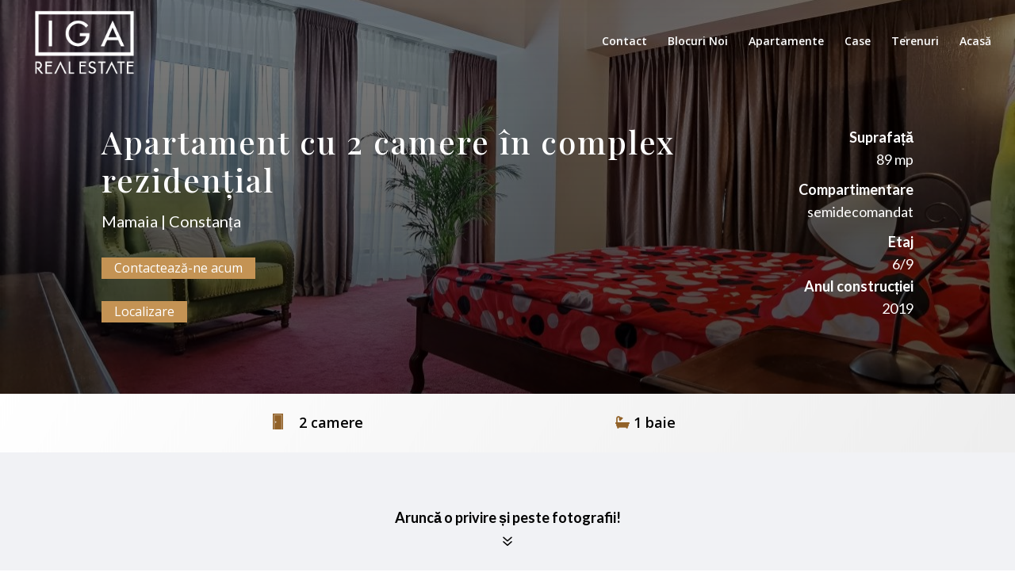

--- FILE ---
content_type: application/javascript
request_url: https://www.iga.com.ro/wp-content/plugins/real-estate-listing-realtyna-wpl-pro/libraries/page_builders/divi/scripts/frontend-bundle.min.js
body_size: 113
content:
!function(n){var t={};function o(u){if(t[u])return t[u].exports;var r=t[u]={i:u,l:!1,exports:{}};return n[u].call(r.exports,r,r.exports,o),r.l=!0,r.exports}o.m=n,o.c=t,o.d=function(n,t,u){o.o(n,t)||Object.defineProperty(n,t,{configurable:!1,enumerable:!0,get:u})},o.n=function(n){var t=n&&n.__esModule?function(){return n.default}:function(){return n};return o.d(t,"a",t),t},o.o=function(n,t){return Object.prototype.hasOwnProperty.call(n,t)},o.p="/",o(o.s=31)}({31:function(n,t,o){o(32),o(33),o(34),o(35),o(36),o(37),o(38),o(39),o(40),o(41),o(42),n.exports=o(43)},32:function(n,t){},33:function(n,t){},34:function(n,t){},35:function(n,t){},36:function(n,t){},37:function(n,t){},38:function(n,t){},39:function(n,t){},40:function(n,t){},41:function(n,t){},42:function(n,t){},43:function(n,t){jQuery(function(n){})}});